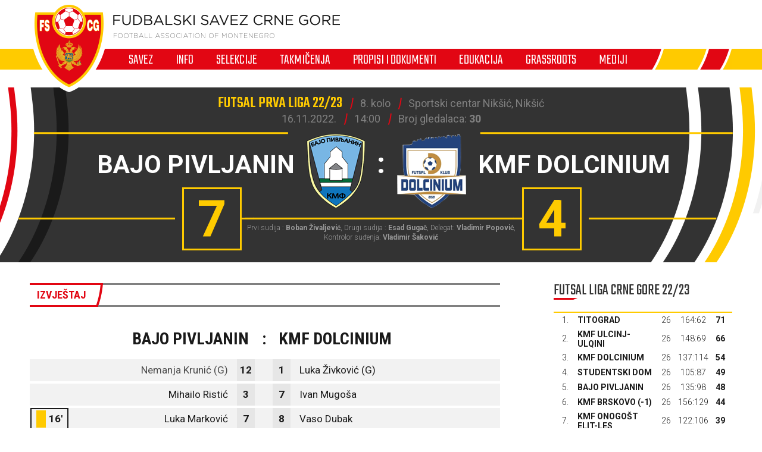

--- FILE ---
content_type: text/html; charset=utf-8
request_url: https://fscg.me/utakmice/bajo-pivljanin-dolcinium-5400415/
body_size: 5877
content:


<!DOCTYPE html>

<html lang="cnr-ME" translate="no">
<head>
	<title>Bajo Pivljanin - KMF Dolcinium - Fudbalski savez Crne Gore</title>
	<meta http-equiv="X-UA-Compatible" content="IE=Edge" />
	<meta charset="UTF-8" />
	<meta name="viewport" content="width=device-width, initial-scale=1" />
	

	

	<link rel="icon" href="/favicon-fscg.ico" />

	<link rel="icon" type="image/png" sizes="16x16" href="/favicon-16.png" />
	<link rel="icon" type="image/png" sizes="32x32" href="/favicon-32.png" />
	<link rel="icon" type="image/png" sizes="48x48" href="/favicon-48.png" />
	<link rel="icon" type="image/png" sizes="192x192" href="/favicon-192.png" />
	<link rel="apple-touch-icon" href="/apple-touch-icon.png" />

	<!-- default CSS -->
	<link type="text/css" rel="stylesheet" href="/Static/CSS/Common/reset-min.css" />
	<link type="text/css" rel="stylesheet" href="/Static/CSS/Common/reset-init.css" />

	<!-- fonts -->
	<link href='https://fonts.googleapis.com/css?family=Roboto:400,300,500,700,600,900&subset=latin-ext' rel='stylesheet' type='text/css' />
	<link href='https://fonts.googleapis.com/css?family=Roboto+Condensed:400,300,500,700,600,900&subset=latin-ext' rel='stylesheet' type='text/css' />
	<link href='https://fonts.googleapis.com/css?family=Teko:400,300,500,700,600,900&subset=latin-ext' rel='stylesheet' type='text/css' />
	<link href='https://fonts.googleapis.com/css?family=Open+Sans:400,300,500,700,600,900&subset=latin-ext' rel='stylesheet' type='text/css' />

	<!-- generic CSS -->
	<link type="text/css" rel="stylesheet" media="screen" href="/static/css/main.min.css?v=5a4" />
	<link type="text/css" rel="stylesheet" media="screen" href="/static/css/common.min.css?v=5a4" />
	<link type="text/css" rel="stylesheet" media="screen" href="/static/css/controls.min.css?v=5a4" />


	<!-- other CSS -->
	
	


	<!-- responsive CSS -->
	<link type="text/css" rel="stylesheet" media="screen" href="/static/css/responsive.min.css?v=5a4" />


	<!-- scripts -->
	<script src="//code.jquery.com/jquery-1.11.0.min.js"></script>
	<script src="/static/scripts/plugins/jquery.unobtrusive-ajax.min.js"></script>
	<script src="/static/scripts/plugins/superfish/superfish.js"></script>

	<!-- fancybox -->
	<script src="/static/scripts/plugins/fancybox2/jquery.fancybox.pack.js?v=2.1.5"></script>
	<link rel="stylesheet" type="text/css" href="/static/scripts/plugins/fancybox2/jquery.fancybox.css?v=2.1.5" media="screen" />
	<link rel="stylesheet" type="text/css" href="/static/scripts/plugins/fancybox2/helpers/jquery.fancybox-buttons.css?v=1.0.5" />
	<script src="/static/scripts/plugins/fancybox2/helpers/jquery.fancybox-buttons.js?v=1.0.5"></script>
	<link rel="stylesheet" type="text/css" href="/static/scripts/plugins/fancybox2/helpers/jquery.fancybox-thumbs.css?v=1.0.7" />
	<script src="/static/scripts/plugins/fancybox2/helpers/jquery.fancybox-thumbs.js?v=1.0.7"></script>
	<script src="/static/scripts/plugins/fancybox2/helpers/jquery.fancybox-media.js?v=1.0.6"></script>



	<!-- Global Site Tag (gtag.js) - Google Analytics -->
	<script async src="https://www.googletagmanager.com/gtag/js?id=UA-106934358-1"></script>
	<script>
		window.dataLayer = window.dataLayer || [];
		function gtag() { dataLayer.push(arguments) };
		gtag('js', new Date());
		gtag('config', 'UA-106934358-1');
	</script>
</head>
<body>
	<header>
		<div class="wrapInner">
			<div id="logo">
				<h1 style="display:none;">Bajo Pivljanin - KMF Dolcinium - Fudbalski savez Crne Gore</h1>
				<a href="/"><img class="logoA" src="/Static/Images/logoA.png" alt="Fudbalski savez Crne Gore - Football Association of Montenegro" /></a>
				<a href="/"><img class="logoB" src="/Static/Images/logoB.png" alt="Fudbalski savez Crne Gore - Football Association of Montenegro" /></a>
				<a href="/"><img class="logoC" src="/Static/Images/logoC.png" alt="Fudbalski savez Crne Gore - Football Association of Montenegro" style="display:none;" /></a>
			</div>
		</div>
		<nav>
			<ul>
				<li id="cat73" class="dropdown"><span>Savez</span><div class="dropdown-content"><div class="ulContainer"><ul><li><a href="/savez/o-nama/">O nama</a></li><li><a href="/savez/rukovodstvo/predsjednik/">Rukovodstvo</a></li><li><a href="/savez/rukovodstvo/komisije/">Komisije FSCG</a></li><li><a href="/savez/asovi/">Asovi</a></li><li><a href="/savez/sluzbena-lica/">Službena lica </a></li><li><a href="/savez/investicije/investicije-fudbalskog-saveza/">Investicije Fudbalskog saveza</a></li><li><a href="/savez/licenciranje/">Licenciranje</a></li><li><a href="/savez/udruzenja-klubova/">Udruženja klubova</a></li><li><a href="/savez/strucna-sluzba-fscg/">Stručna služba</a></li></ul></div></div></li><li id="cat178" class="dropdown"><span>Info</span><div class="dropdown-content"><div class="ulContainer"><ul><li><a href="/vijesti/">Vijesti</a></li><li><a href="/video/">Video</a></li></ul></div></div></li><li id="cat93" class="dropdown"><span>Selekcije</span><div class="dropdown-content"><div class="ulContainer"><ul><li><a href="/selekcije/a-selekcija/">A selekcija</a></li><li><a href="/selekcije/u-21/">U-21</a></li><li><a href="/selekcije/u-20/">U-20</a></li><li><a href="/selekcije/u-19/">U-19</a></li><li><a href="/selekcije/mladja-omladinska-reprezentacija/">U-18</a></li><li><a href="/selekcije/u-17/">U-17</a></li><li><a href="/selekcije/mladja-kadetska-reprezentacija/">U-16</a></li><li><a href="/selekcije/u-15/">U-15</a></li><li><a href="/selekcije/zene-a-selekcija/">Žene A</a></li><li><a href="/selekcije/zene-u-19/">Žene U-19 </a></li><li><a href="/selekcije/zene-u-17/">Žene U-17</a></li><li><a href="/selekcije/zene-u-15/">Žene U-15</a></li><li><a href="/selekcije/futsal/">Futsal</a></li><li><a href="/selekcije/futsal-u-19/">Futsal U-19</a></li></ul></div></div></li><li id="cat121" class="dropdown"><span>Takmičenja</span><div class="dropdown-content"><div class="ulContainer"><ul><li><a href="/takmicenja/meridianbet-1-cfl/">Meridianbet 1. CFL</a></li><li><a href="/takmicenja/kup-crne-gore/">Kup Crne Gore</a></li><li><a href="/takmicenja/druga-liga/">Meridianbet 2. CFL</a></li><li><a href="/takmicenja/prva-omladinska-liga/">Prva omladinska liga</a></li><li><a href="/takmicenja/druga-omladinska-liga/">Druga omladinska liga</a></li><li><a href="/takmicenja/prva-kadetska-liga/">Prva kadetska liga</a></li><li><a href="/takmicenja/druga-kadetska-liga/">Druga kadetska liga </a></li><li><a href="/takmicenja/pionirska-liga/">Pionirska liga</a></li><li><a href="/takmicenja/1-zfl/">ŽFL</a></li><li><a href="/takmicenja/futsal-liga/">Prva futsal liga</a></li><li><a href="/takmicenja/druga-futsal-liga/">Druga futsal liga</a></li><li><a href="/takmicenja/futsal-kup-crne-gore/">Futsal Kup Crne Gore</a></li><li><a href="/takmicenja/arhiva/">Arhiva takmičenja</a></li></ul></div></div></li><li id="cat136" class="dropdown"><span>Propisi i dokumenti</span><div class="dropdown-content"><div class="ulContainer"><ul><li><a href="/propisi-i-dokumenti/pravilnici/">Pravilnici</a></li><li><a href="/propisi-i-dokumenti/propozicije/">Propozicije</a></li><li><a href="/propisi-i-dokumenti/obrasci-i-formulari/">Obrasci i formulari</a></li><li><a href="/propisi-i-dokumenti/medjunarodni-dokumenti/">Međunarodni dokumenti</a></li><li><a href="/propisi-i-dokumenti/cg-fudbal/">CG fudbal</a></li></ul></div></div></li><li id="cat129" class="dropdown"><span>Edukacija</span><div class="dropdown-content"><div class="ulContainer"><ul><li><a href="/edukacija/centar-za-edukaciju-trenera/">Centar za edukaciju trenera</a></li></ul></div></div></li><li id="cat133" class="dropdown"><a href="/grassroots/">Grassroots</a><div class="dropdown-content"><div class="ulContainer"><ul><li><a href="/grassroots/playmakers/">Playmakers</a></li></ul></div></div></li><li id="cat223" class="dropdown"><span>Mediji</span><div class="dropdown-content"><div class="ulContainer"><ul><li><a href="https://fscg.me/vijesti/">Vijesti</a></li><li><a href="/mediji/publikacije/">Publikacije</a></li><li><a href="/mediji/akreditacije/">Akreditacije</a></li></ul></div></div></li>
				<!--<li><a href="#">Vijesti</a></li><li><a class="active" href="#">Selekcija</a></li><li><a href="#">Takmičenja</a></li><li><a href="#">Savez</a></li><li><a href="#">Licenciranje</a></li><li><a href="#">Edukacija</a></li><li><a href="#">Multimedija</a></li><li><a href="#">Dokumenti</a></li>-->
			</ul>
			<img class="navB1" src="/Static/Images/navB1.png" alt="" />
			<img class="navB2" src="/Static/Images/navB2.png" alt="" />
			<a id="simple-menu" href="#"><img src="/static/images/togglemenu.png" alt="Prikaži meni" /></a>
		</nav>
	</header>
	<main>
		<div class="content /">
			

<div class="matchHeader">
	<div class="wrapInner"><div class="matchData"><ul><li><span>Futsal prva liga 22/23</span></li><li>8. kolo</li><li>Sportski centar Nikšić, Nikšić</li></ul><ul><li>16.11.2022.</li><li>14:00</li><li class="attendance">Broj gledalaca: <b>30</b></li></ul></div><div class="resultContainer"><div class="line1"><div class="clubs"><div class="club1"><span class="title small">Bajo Pivljanin</span><img alt="logo" src="/files/images_comet/01/f/_resized/01fc2b62ea44825c373c7a0344686bba72cb39e3_0_125_t.png" /></div><div class="separator">:</div><div class="club2"><img alt="logo" src="/files/images_comet/24/f/_resized/24fd64e5be6a515e6d5c32d57f858d66bf8df42f_0_125_t.png" /><span class="title small">KMF Dolcinium</span></div></div></div><div class="line2"><div class="res1">7</div><div class="res2">4</div></div></div>
<div class="officials">Prvi sudija : <b>Boban Živaljević</b>, Drugi sudija : <b>Esad Gugač</b>, Delegat: <b>Vladimir Popović</b>, Kontrolor suđenja: <b>Vladimir Šaković</b></div>
</div>
</div>
<div class="pageClassic ">
<div class="wrapInner">
<div class="st1">

<div class="tabbedContent"><div class="tabs"><ul><li class="active" data-content="tabContent_1_1"><span>Izvještaj</span></li></ul></div>		<div class="tabsContent">
			<div id="tabContent_1_1" class="active">
<div class="competitionContent autoScroll"><table class="teams"><tr class="clubs"><th colspan="2">Bajo Pivljanin</th><th>:</th><th colspan="2">KMF Dolcinium</th></tr>
<tr class="firstteam odd"><td><a href="/igraci/nemanja-krunic-110096/">Nemanja Krunić (G)</a></td><td>12</td><td></td><td>1</td><td><span>Luka Živković (G)</span></td></tr>
<tr class="firstteam"><td><span>Mihailo Ristić</span></td><td>3</td><td></td><td>7</td><td><span>Ivan Mugoša</span></td></tr>
<tr class="firstteam odd"><td><ul class="events"><li class="yellow"><div class="icon"></div>16'</li>
</ul><span>Luka Marković</span></td><td>7</td><td></td><td>8</td><td><span>Vaso Dubak</span></td></tr>
<tr class="firstteam"><td><ul class="events"><li class="yellow"><div class="icon"></div>26'</li>
</ul><a href="/igraci/goran-davidovic-106835/">Goran Davidović</a></td><td>8</td><td></td><td>9</td><td><span>Gabrijel Rudović (C)</span><ul class="events"><li class="goal"><div class="icon"></div>19'</li>
</ul></td></tr>
<tr class="firstteam odd"><td><span>Miloš Osmajić</span></td><td>11</td><td></td><td>16</td><td><span>Vojislav Bojović</span><ul class="events"><li class="yellow"><div class="icon"></div>17'</li>
</ul></td></tr>
<tr class="firstteam"><td><span>Milivoje Dondić</span></td><td>2</td><td></td><td>12</td><td><span>Amar Muratović (G)</span></td></tr>
<tr class="firstteam odd"><td><span>Neđeljko Durutović</span></td><td>6</td><td></td><td>3</td><td><span>Nikoll Lukić</span></td></tr>
<tr class="firstteam"><td><ul class="events"><li class="goal"><div class="icon"></div>5'</li>
</ul><span>Darko Ćalasan</span></td><td>10</td><td></td><td>20</td><td><span>Ivan Asanović</span><ul class="events"><li class="goal"><div class="icon"></div>4'</li>
<li class="goal"><div class="icon"></div>15'</li>
<li class="goal"><div class="icon"></div>17'</li>
</ul></td></tr>
<tr class="firstteam odd"><td><span>Marko Kecojević</span></td><td>18</td><td></td><td>99</td><td><span>Muharem Aličković</span></td></tr>
<tr class="firstteam"><td><ul class="events"><li class="goal"><div class="icon"></div>6'</li>
<li class="goal"><div class="icon"></div>34'</li>
<li class="goal"><div class="icon"></div>40'</li>
</ul><span>Novica Ćalasan</span></td><td>20</td><td></td><td></td><td>-</td></tr>
<tr class="firstteam odd"><td><span>Ivan Barović</span></td><td>23</td><td></td><td></td><td>-</td></tr>
<tr class="firstteam"><td><ul class="events"><li class="goal"><div class="icon"></div>20'</li>
<li class="goal"><div class="icon"></div>29'</li>
<li class="goal"><div class="icon"></div>32'</li>
</ul><span>Goran Delić</span></td><td>27</td><td></td><td></td><td>-</td></tr>
</table></div>			</div>
			</div></div>
</div>
<div class="st2">
<div class="block competitiontable"><div class="competitionTableSmall"><h2>Futsal liga Crne Gore 22/23</h2><table class="rankings live2024"><tr class="th1"><th>#</th><th>Tim</th><th>Ut.</th><th>Pob.</th><th>Ner.</th><th>Por.</th><th class="gr">G+</th><th class="gr2">G-</th><th class="gr">GR</th><th>Bod.</th></tr>
<tr><td>1.</td><td><a href="/klubovi/titograd-40372/?cid=5400306">Titograd</a></td><td>26</td><td>23</td><td>2</td><td>1</td><td>164</td><td>62</td><td><span class="diff1">+102</span><span class="diff2" style="display:none;">164:62</span></td><td>71</td></tr>
<tr><td>2.</td><td><a href="/klubovi/kmf-ulcinj-ulqini-50719/?cid=5400306">KMF Ulcinj-Ulqini</a></td><td>26</td><td>21</td><td>3</td><td>2</td><td>148</td><td>69</td><td><span class="diff1">+79</span><span class="diff2" style="display:none;">148:69</span></td><td>66</td></tr>
<tr><td>3.</td><td><a href="/klubovi/kmf-dolcinium-51178/?cid=5400306">KMF Dolcinium</a></td><td>26</td><td>17</td><td>3</td><td>6</td><td>137</td><td>114</td><td><span class="diff1">+23</span><span class="diff2" style="display:none;">137:114</span></td><td>54</td></tr>
<tr><td>4.</td><td><a href="/klubovi/studentski-dom-40376/?cid=5400306">Studentski dom</a></td><td>26</td><td>16</td><td>1</td><td>9</td><td>105</td><td>87</td><td><span class="diff1">+18</span><span class="diff2" style="display:none;">105:87</span></td><td>49</td></tr>
<tr><td>5.</td><td><a href="/klubovi/bajo-pivljanin-40412/?cid=5400306">Bajo Pivljanin</a></td><td>26</td><td>15</td><td>3</td><td>8</td><td>135</td><td>98</td><td><span class="diff1">+37</span><span class="diff2" style="display:none;">135:98</span></td><td>48</td></tr>
<tr><td>6.</td><td><a href="/klubovi/kmf-brskovo-48975/?cid=5400306">KMF Brskovo</a> (-1)</td><td>26</td><td>14</td><td>3</td><td>9</td><td>156</td><td>129</td><td><span class="diff1">+27</span><span class="diff2" style="display:none;">156:129</span></td><td>44</td></tr>
<tr><td>7.</td><td><a href="/klubovi/kmf-onogost-elit-les-50879/?cid=5400306">KMF Onogošt Elit-les</a></td><td>26</td><td>11</td><td>6</td><td>9</td><td>122</td><td>106</td><td><span class="diff1">+16</span><span class="diff2" style="display:none;">122:106</span></td><td>39</td></tr>
<tr><td>8.</td><td><a href="/klubovi/mirabile-moda-46852/?cid=5400306">Mirabile moda</a></td><td>26</td><td>9</td><td>3</td><td>14</td><td>125</td><td>143</td><td><span class="diff1">-18</span><span class="diff2" style="display:none;">125:143</span></td><td>30</td></tr>
<tr><td>9.</td><td><a href="/klubovi/kmf-njegos-51179/?cid=5400306">KMF Njegoš</a></td><td>26</td><td>9</td><td>1</td><td>16</td><td>134</td><td>163</td><td><span class="diff1">-29</span><span class="diff2" style="display:none;">134:163</span></td><td>28</td></tr>
<tr><td>10.</td><td>KMF Boka</td><td>26</td><td>8</td><td>2</td><td>16</td><td>108</td><td>134</td><td><span class="diff1">-26</span><span class="diff2" style="display:none;">108:134</span></td><td>26</td></tr>
<tr><td>11.</td><td><a href="/klubovi/kmf-pruska-50759/?cid=5400306">KMF Pruška</a></td><td>26</td><td>7</td><td>4</td><td>15</td><td>95</td><td>117</td><td><span class="diff1">-22</span><span class="diff2" style="display:none;">95:117</span></td><td>25</td></tr>
<tr><td>12.</td><td><a href="/klubovi/kmf-niksic-47572/?cid=5400306">KMF Nikšić</a></td><td>26</td><td>6</td><td>3</td><td>17</td><td>113</td><td>139</td><td><span class="diff1">-26</span><span class="diff2" style="display:none;">113:139</span></td><td>21</td></tr>
<tr><td>13.</td><td><a href="/klubovi/kmf-gorstak-47574/?cid=5400306">KMF Gorštak</a></td><td>26</td><td>5</td><td>1</td><td>20</td><td>98</td><td>181</td><td><span class="diff1">-83</span><span class="diff2" style="display:none;">98:181</span></td><td>16</td></tr>
<tr><td>14.</td><td><a href="/klubovi/cattaro-2019-50062/?cid=5400306">Cattaro 2019</a></td><td>26</td><td>3</td><td>1</td><td>22</td><td>92</td><td>190</td><td><span class="diff1">-98</span><span class="diff2" style="display:none;">92:190</span></td><td>10</td></tr>
</table></div></div>



</div>
<div class="clear"></div>
</div>
<div class="st3">
</div>
</div>



		</div>
	</main>
	<footer>
		<div class="wrapInner part1">
			<ul>
				<li><h5>Generalni sponzor</h5></li>
				<li><a target="_blank" href="https://telekom.me/" class="telekom" title="Crnogorski Telekom"></a></li>
				<li class="separator"><div></div></li>
				<li><h5>Tehnički sponzor</h5></li>
				<li><a target="_blank" href="https://www.legea.it/" class="legea" title="LEGEA"></a></li>
				<li class="separator"><div></div></li>
				<li><h5>Mobility partner</h5></li>
				<li><a target="_blank" href="https://www.audi.me/" class="audi" title="Audi"></a></li>
			</ul>
			<ul>
				<li><h5>Oficijelni partneri</h5></li>
				<li><a target="_blank" href="https://www.niksickopivo.com/" class="pivo" title="Nikšićko pivo"></a></li>
				<li class="separator"><div></div></li>
				<li><a target="_blank" href="https://vodadiva.com/" class="diva" title="Diva"></a></li>
				<li class="separator"><div></div></li>
				<li><a target="_blank" href="https://www.ckb.me/" class="otp" title="OTP group"></a></li>
			</ul>
			<ul>
				<li><h5>Sponzor takmičenja</h5></li>
				<li><a target="_blank" href="https://meridianbet.me/" class="meridianbet" title="Meridianbet"></a></li>
			</ul>
		</div>
		<div class="line1"></div>
		<div class="wrapInner part2">
		</div>
		<div class="line1"></div>
		<div class="wrapInner part3">
			<ul>
				<li><span>FUDBALSKI SAVEZ CRNE GORE</span><span>, </span><span>Bulevar Veljka Vlahovića bb</span><span>, </span><span>81000 Podgorica, Montenegro</span></li><li><span>Telefon:  <b>+382 20 445 600</b></span><span> / </span><span>Fax:  <b>+382 20 445 601</b></span></li><li>E-mail: <a href="mailto:info@fscg.me">info@fscg.me</a></li>
			</ul>
			<ul>
				<li><a href="/" class="fscg" title="FSCG"></a></li>
				<li><a href="https://www.fifa.com/" class="fifa" title="FIFA"></a></li>
				<li><a href="https://www.uefa.com/" class="uefa" title="UEFA"></a></li>
			</ul>
		</div>
		<div class="line1"></div>
		<div class="wrapInner part4">
			Web development: <a href="https://auris.hr/" title="Auris.hr - izrada specijaliziranih nogometnih web-siteova." target="_blank">AURIS</a>
		</div>

	</footer>

	<!-- my language strings -->
	<script type="text/javascript">
	</script>

	<!-- my scripts -->
	<script src="/static/scripts/common.js?v=5a4"></script>

	

	<!-- end my scripts -->

</body>
</html>
